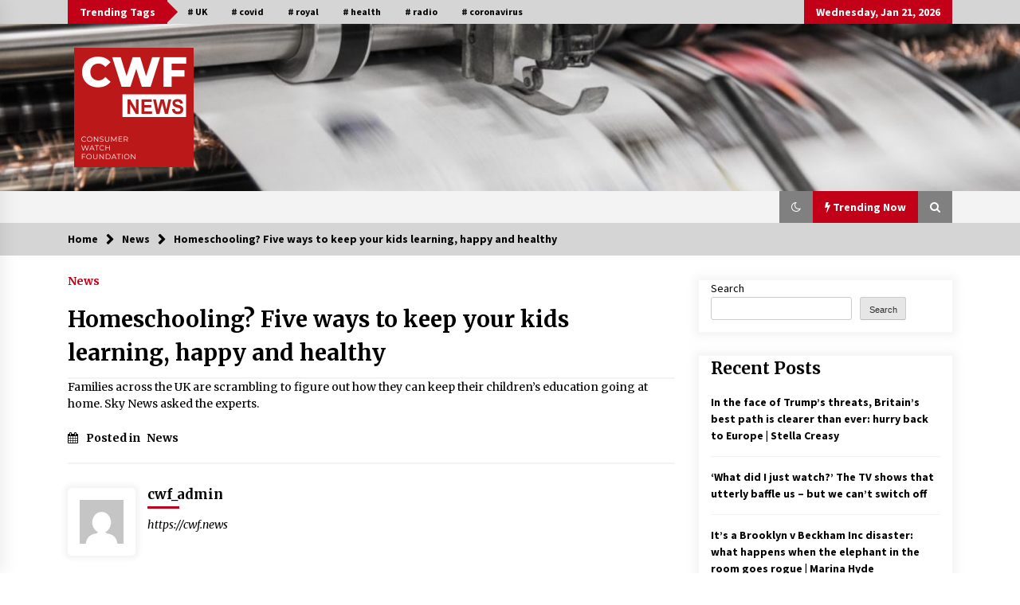

--- FILE ---
content_type: text/html
request_url: https://cwf.news/homeschooling-five-ways-to-keep-your-kids-learning-happy-and-healthy
body_size: 14975
content:
<!DOCTYPE html>
<html lang="en-US">
<head>
	<meta charset="UTF-8">
    <meta name="viewport" content="width=device-width, initial-scale=1.0">
	<link rel="profile" href="https://gmpg.org/xfn/11">
	<link rel="pingback" href="https://cwf.news/xmlrpc.php">

	<title>Homeschooling? Five ways to keep your kids learning, happy and healthy &#8211; CWF</title>
        <style type="text/css">
                    .twp-logo a,.twp-logo p{
                color: #000;
            }
                    body .boxed-layout {
                background: #ffffff;
            }
        </style>
<meta name='robots' content='max-image-preview:large' />
<link rel='dns-prefetch' href='//fonts.googleapis.com' />
<link rel="alternate" type="application/rss+xml" title="CWF &raquo; Feed" href="https://cwf.news/feed" />
<link rel="alternate" type="application/rss+xml" title="CWF &raquo; Comments Feed" href="https://cwf.news/comments/feed" />
<link rel="alternate" title="oEmbed (JSON)" type="application/json+oembed" href="https://cwf.news/wp-json/oembed/1.0/embed?url=https%3A%2F%2Fcwf.news%2Fhomeschooling-five-ways-to-keep-your-kids-learning-happy-and-healthy" />
<link rel="alternate" title="oEmbed (XML)" type="text/xml+oembed" href="https://cwf.news/wp-json/oembed/1.0/embed?url=https%3A%2F%2Fcwf.news%2Fhomeschooling-five-ways-to-keep-your-kids-learning-happy-and-healthy&#038;format=xml" />
<style id='wp-img-auto-sizes-contain-inline-css' type='text/css'>
img:is([sizes=auto i],[sizes^="auto," i]){contain-intrinsic-size:3000px 1500px}
/*# sourceURL=wp-img-auto-sizes-contain-inline-css */
</style>
<style id='wp-emoji-styles-inline-css' type='text/css'>

	img.wp-smiley, img.emoji {
		display: inline !important;
		border: none !important;
		box-shadow: none !important;
		height: 1em !important;
		width: 1em !important;
		margin: 0 0.07em !important;
		vertical-align: -0.1em !important;
		background: none !important;
		padding: 0 !important;
	}
/*# sourceURL=wp-emoji-styles-inline-css */
</style>
<style id='wp-block-library-inline-css' type='text/css'>
:root{--wp-block-synced-color:#7a00df;--wp-block-synced-color--rgb:122,0,223;--wp-bound-block-color:var(--wp-block-synced-color);--wp-editor-canvas-background:#ddd;--wp-admin-theme-color:#007cba;--wp-admin-theme-color--rgb:0,124,186;--wp-admin-theme-color-darker-10:#006ba1;--wp-admin-theme-color-darker-10--rgb:0,107,160.5;--wp-admin-theme-color-darker-20:#005a87;--wp-admin-theme-color-darker-20--rgb:0,90,135;--wp-admin-border-width-focus:2px}@media (min-resolution:192dpi){:root{--wp-admin-border-width-focus:1.5px}}.wp-element-button{cursor:pointer}:root .has-very-light-gray-background-color{background-color:#eee}:root .has-very-dark-gray-background-color{background-color:#313131}:root .has-very-light-gray-color{color:#eee}:root .has-very-dark-gray-color{color:#313131}:root .has-vivid-green-cyan-to-vivid-cyan-blue-gradient-background{background:linear-gradient(135deg,#00d084,#0693e3)}:root .has-purple-crush-gradient-background{background:linear-gradient(135deg,#34e2e4,#4721fb 50%,#ab1dfe)}:root .has-hazy-dawn-gradient-background{background:linear-gradient(135deg,#faaca8,#dad0ec)}:root .has-subdued-olive-gradient-background{background:linear-gradient(135deg,#fafae1,#67a671)}:root .has-atomic-cream-gradient-background{background:linear-gradient(135deg,#fdd79a,#004a59)}:root .has-nightshade-gradient-background{background:linear-gradient(135deg,#330968,#31cdcf)}:root .has-midnight-gradient-background{background:linear-gradient(135deg,#020381,#2874fc)}:root{--wp--preset--font-size--normal:16px;--wp--preset--font-size--huge:42px}.has-regular-font-size{font-size:1em}.has-larger-font-size{font-size:2.625em}.has-normal-font-size{font-size:var(--wp--preset--font-size--normal)}.has-huge-font-size{font-size:var(--wp--preset--font-size--huge)}.has-text-align-center{text-align:center}.has-text-align-left{text-align:left}.has-text-align-right{text-align:right}.has-fit-text{white-space:nowrap!important}#end-resizable-editor-section{display:none}.aligncenter{clear:both}.items-justified-left{justify-content:flex-start}.items-justified-center{justify-content:center}.items-justified-right{justify-content:flex-end}.items-justified-space-between{justify-content:space-between}.screen-reader-text{border:0;clip-path:inset(50%);height:1px;margin:-1px;overflow:hidden;padding:0;position:absolute;width:1px;word-wrap:normal!important}.screen-reader-text:focus{background-color:#ddd;clip-path:none;color:#444;display:block;font-size:1em;height:auto;left:5px;line-height:normal;padding:15px 23px 14px;text-decoration:none;top:5px;width:auto;z-index:100000}html :where(.has-border-color){border-style:solid}html :where([style*=border-top-color]){border-top-style:solid}html :where([style*=border-right-color]){border-right-style:solid}html :where([style*=border-bottom-color]){border-bottom-style:solid}html :where([style*=border-left-color]){border-left-style:solid}html :where([style*=border-width]){border-style:solid}html :where([style*=border-top-width]){border-top-style:solid}html :where([style*=border-right-width]){border-right-style:solid}html :where([style*=border-bottom-width]){border-bottom-style:solid}html :where([style*=border-left-width]){border-left-style:solid}html :where(img[class*=wp-image-]){height:auto;max-width:100%}:where(figure){margin:0 0 1em}html :where(.is-position-sticky){--wp-admin--admin-bar--position-offset:var(--wp-admin--admin-bar--height,0px)}@media screen and (max-width:600px){html :where(.is-position-sticky){--wp-admin--admin-bar--position-offset:0px}}

/*# sourceURL=wp-block-library-inline-css */
</style><style id='wp-block-archives-inline-css' type='text/css'>
.wp-block-archives{box-sizing:border-box}.wp-block-archives-dropdown label{display:block}
/*# sourceURL=https://cwf.news/wp-includes/blocks/archives/style.min.css */
</style>
<style id='wp-block-categories-inline-css' type='text/css'>
.wp-block-categories{box-sizing:border-box}.wp-block-categories.alignleft{margin-right:2em}.wp-block-categories.alignright{margin-left:2em}.wp-block-categories.wp-block-categories-dropdown.aligncenter{text-align:center}.wp-block-categories .wp-block-categories__label{display:block;width:100%}
/*# sourceURL=https://cwf.news/wp-includes/blocks/categories/style.min.css */
</style>
<style id='wp-block-heading-inline-css' type='text/css'>
h1:where(.wp-block-heading).has-background,h2:where(.wp-block-heading).has-background,h3:where(.wp-block-heading).has-background,h4:where(.wp-block-heading).has-background,h5:where(.wp-block-heading).has-background,h6:where(.wp-block-heading).has-background{padding:1.25em 2.375em}h1.has-text-align-left[style*=writing-mode]:where([style*=vertical-lr]),h1.has-text-align-right[style*=writing-mode]:where([style*=vertical-rl]),h2.has-text-align-left[style*=writing-mode]:where([style*=vertical-lr]),h2.has-text-align-right[style*=writing-mode]:where([style*=vertical-rl]),h3.has-text-align-left[style*=writing-mode]:where([style*=vertical-lr]),h3.has-text-align-right[style*=writing-mode]:where([style*=vertical-rl]),h4.has-text-align-left[style*=writing-mode]:where([style*=vertical-lr]),h4.has-text-align-right[style*=writing-mode]:where([style*=vertical-rl]),h5.has-text-align-left[style*=writing-mode]:where([style*=vertical-lr]),h5.has-text-align-right[style*=writing-mode]:where([style*=vertical-rl]),h6.has-text-align-left[style*=writing-mode]:where([style*=vertical-lr]),h6.has-text-align-right[style*=writing-mode]:where([style*=vertical-rl]){rotate:180deg}
/*# sourceURL=https://cwf.news/wp-includes/blocks/heading/style.min.css */
</style>
<style id='wp-block-latest-comments-inline-css' type='text/css'>
ol.wp-block-latest-comments{box-sizing:border-box;margin-left:0}:where(.wp-block-latest-comments:not([style*=line-height] .wp-block-latest-comments__comment)){line-height:1.1}:where(.wp-block-latest-comments:not([style*=line-height] .wp-block-latest-comments__comment-excerpt p)){line-height:1.8}.has-dates :where(.wp-block-latest-comments:not([style*=line-height])),.has-excerpts :where(.wp-block-latest-comments:not([style*=line-height])){line-height:1.5}.wp-block-latest-comments .wp-block-latest-comments{padding-left:0}.wp-block-latest-comments__comment{list-style:none;margin-bottom:1em}.has-avatars .wp-block-latest-comments__comment{list-style:none;min-height:2.25em}.has-avatars .wp-block-latest-comments__comment .wp-block-latest-comments__comment-excerpt,.has-avatars .wp-block-latest-comments__comment .wp-block-latest-comments__comment-meta{margin-left:3.25em}.wp-block-latest-comments__comment-excerpt p{font-size:.875em;margin:.36em 0 1.4em}.wp-block-latest-comments__comment-date{display:block;font-size:.75em}.wp-block-latest-comments .avatar,.wp-block-latest-comments__comment-avatar{border-radius:1.5em;display:block;float:left;height:2.5em;margin-right:.75em;width:2.5em}.wp-block-latest-comments[class*=-font-size] a,.wp-block-latest-comments[style*=font-size] a{font-size:inherit}
/*# sourceURL=https://cwf.news/wp-includes/blocks/latest-comments/style.min.css */
</style>
<style id='wp-block-latest-posts-inline-css' type='text/css'>
.wp-block-latest-posts{box-sizing:border-box}.wp-block-latest-posts.alignleft{margin-right:2em}.wp-block-latest-posts.alignright{margin-left:2em}.wp-block-latest-posts.wp-block-latest-posts__list{list-style:none}.wp-block-latest-posts.wp-block-latest-posts__list li{clear:both;overflow-wrap:break-word}.wp-block-latest-posts.is-grid{display:flex;flex-wrap:wrap}.wp-block-latest-posts.is-grid li{margin:0 1.25em 1.25em 0;width:100%}@media (min-width:600px){.wp-block-latest-posts.columns-2 li{width:calc(50% - .625em)}.wp-block-latest-posts.columns-2 li:nth-child(2n){margin-right:0}.wp-block-latest-posts.columns-3 li{width:calc(33.33333% - .83333em)}.wp-block-latest-posts.columns-3 li:nth-child(3n){margin-right:0}.wp-block-latest-posts.columns-4 li{width:calc(25% - .9375em)}.wp-block-latest-posts.columns-4 li:nth-child(4n){margin-right:0}.wp-block-latest-posts.columns-5 li{width:calc(20% - 1em)}.wp-block-latest-posts.columns-5 li:nth-child(5n){margin-right:0}.wp-block-latest-posts.columns-6 li{width:calc(16.66667% - 1.04167em)}.wp-block-latest-posts.columns-6 li:nth-child(6n){margin-right:0}}:root :where(.wp-block-latest-posts.is-grid){padding:0}:root :where(.wp-block-latest-posts.wp-block-latest-posts__list){padding-left:0}.wp-block-latest-posts__post-author,.wp-block-latest-posts__post-date{display:block;font-size:.8125em}.wp-block-latest-posts__post-excerpt,.wp-block-latest-posts__post-full-content{margin-bottom:1em;margin-top:.5em}.wp-block-latest-posts__featured-image a{display:inline-block}.wp-block-latest-posts__featured-image img{height:auto;max-width:100%;width:auto}.wp-block-latest-posts__featured-image.alignleft{float:left;margin-right:1em}.wp-block-latest-posts__featured-image.alignright{float:right;margin-left:1em}.wp-block-latest-posts__featured-image.aligncenter{margin-bottom:1em;text-align:center}
/*# sourceURL=https://cwf.news/wp-includes/blocks/latest-posts/style.min.css */
</style>
<style id='wp-block-search-inline-css' type='text/css'>
.wp-block-search__button{margin-left:10px;word-break:normal}.wp-block-search__button.has-icon{line-height:0}.wp-block-search__button svg{height:1.25em;min-height:24px;min-width:24px;width:1.25em;fill:currentColor;vertical-align:text-bottom}:where(.wp-block-search__button){border:1px solid #ccc;padding:6px 10px}.wp-block-search__inside-wrapper{display:flex;flex:auto;flex-wrap:nowrap;max-width:100%}.wp-block-search__label{width:100%}.wp-block-search.wp-block-search__button-only .wp-block-search__button{box-sizing:border-box;display:flex;flex-shrink:0;justify-content:center;margin-left:0;max-width:100%}.wp-block-search.wp-block-search__button-only .wp-block-search__inside-wrapper{min-width:0!important;transition-property:width}.wp-block-search.wp-block-search__button-only .wp-block-search__input{flex-basis:100%;transition-duration:.3s}.wp-block-search.wp-block-search__button-only.wp-block-search__searchfield-hidden,.wp-block-search.wp-block-search__button-only.wp-block-search__searchfield-hidden .wp-block-search__inside-wrapper{overflow:hidden}.wp-block-search.wp-block-search__button-only.wp-block-search__searchfield-hidden .wp-block-search__input{border-left-width:0!important;border-right-width:0!important;flex-basis:0;flex-grow:0;margin:0;min-width:0!important;padding-left:0!important;padding-right:0!important;width:0!important}:where(.wp-block-search__input){appearance:none;border:1px solid #949494;flex-grow:1;font-family:inherit;font-size:inherit;font-style:inherit;font-weight:inherit;letter-spacing:inherit;line-height:inherit;margin-left:0;margin-right:0;min-width:3rem;padding:8px;text-decoration:unset!important;text-transform:inherit}:where(.wp-block-search__button-inside .wp-block-search__inside-wrapper){background-color:#fff;border:1px solid #949494;box-sizing:border-box;padding:4px}:where(.wp-block-search__button-inside .wp-block-search__inside-wrapper) .wp-block-search__input{border:none;border-radius:0;padding:0 4px}:where(.wp-block-search__button-inside .wp-block-search__inside-wrapper) .wp-block-search__input:focus{outline:none}:where(.wp-block-search__button-inside .wp-block-search__inside-wrapper) :where(.wp-block-search__button){padding:4px 8px}.wp-block-search.aligncenter .wp-block-search__inside-wrapper{margin:auto}.wp-block[data-align=right] .wp-block-search.wp-block-search__button-only .wp-block-search__inside-wrapper{float:right}
/*# sourceURL=https://cwf.news/wp-includes/blocks/search/style.min.css */
</style>
<style id='wp-block-group-inline-css' type='text/css'>
.wp-block-group{box-sizing:border-box}:where(.wp-block-group.wp-block-group-is-layout-constrained){position:relative}
/*# sourceURL=https://cwf.news/wp-includes/blocks/group/style.min.css */
</style>
<style id='global-styles-inline-css' type='text/css'>
:root{--wp--preset--aspect-ratio--square: 1;--wp--preset--aspect-ratio--4-3: 4/3;--wp--preset--aspect-ratio--3-4: 3/4;--wp--preset--aspect-ratio--3-2: 3/2;--wp--preset--aspect-ratio--2-3: 2/3;--wp--preset--aspect-ratio--16-9: 16/9;--wp--preset--aspect-ratio--9-16: 9/16;--wp--preset--color--black: #000000;--wp--preset--color--cyan-bluish-gray: #abb8c3;--wp--preset--color--white: #ffffff;--wp--preset--color--pale-pink: #f78da7;--wp--preset--color--vivid-red: #cf2e2e;--wp--preset--color--luminous-vivid-orange: #ff6900;--wp--preset--color--luminous-vivid-amber: #fcb900;--wp--preset--color--light-green-cyan: #7bdcb5;--wp--preset--color--vivid-green-cyan: #00d084;--wp--preset--color--pale-cyan-blue: #8ed1fc;--wp--preset--color--vivid-cyan-blue: #0693e3;--wp--preset--color--vivid-purple: #9b51e0;--wp--preset--gradient--vivid-cyan-blue-to-vivid-purple: linear-gradient(135deg,rgb(6,147,227) 0%,rgb(155,81,224) 100%);--wp--preset--gradient--light-green-cyan-to-vivid-green-cyan: linear-gradient(135deg,rgb(122,220,180) 0%,rgb(0,208,130) 100%);--wp--preset--gradient--luminous-vivid-amber-to-luminous-vivid-orange: linear-gradient(135deg,rgb(252,185,0) 0%,rgb(255,105,0) 100%);--wp--preset--gradient--luminous-vivid-orange-to-vivid-red: linear-gradient(135deg,rgb(255,105,0) 0%,rgb(207,46,46) 100%);--wp--preset--gradient--very-light-gray-to-cyan-bluish-gray: linear-gradient(135deg,rgb(238,238,238) 0%,rgb(169,184,195) 100%);--wp--preset--gradient--cool-to-warm-spectrum: linear-gradient(135deg,rgb(74,234,220) 0%,rgb(151,120,209) 20%,rgb(207,42,186) 40%,rgb(238,44,130) 60%,rgb(251,105,98) 80%,rgb(254,248,76) 100%);--wp--preset--gradient--blush-light-purple: linear-gradient(135deg,rgb(255,206,236) 0%,rgb(152,150,240) 100%);--wp--preset--gradient--blush-bordeaux: linear-gradient(135deg,rgb(254,205,165) 0%,rgb(254,45,45) 50%,rgb(107,0,62) 100%);--wp--preset--gradient--luminous-dusk: linear-gradient(135deg,rgb(255,203,112) 0%,rgb(199,81,192) 50%,rgb(65,88,208) 100%);--wp--preset--gradient--pale-ocean: linear-gradient(135deg,rgb(255,245,203) 0%,rgb(182,227,212) 50%,rgb(51,167,181) 100%);--wp--preset--gradient--electric-grass: linear-gradient(135deg,rgb(202,248,128) 0%,rgb(113,206,126) 100%);--wp--preset--gradient--midnight: linear-gradient(135deg,rgb(2,3,129) 0%,rgb(40,116,252) 100%);--wp--preset--font-size--small: 13px;--wp--preset--font-size--medium: 20px;--wp--preset--font-size--large: 36px;--wp--preset--font-size--x-large: 42px;--wp--preset--spacing--20: 0.44rem;--wp--preset--spacing--30: 0.67rem;--wp--preset--spacing--40: 1rem;--wp--preset--spacing--50: 1.5rem;--wp--preset--spacing--60: 2.25rem;--wp--preset--spacing--70: 3.38rem;--wp--preset--spacing--80: 5.06rem;--wp--preset--shadow--natural: 6px 6px 9px rgba(0, 0, 0, 0.2);--wp--preset--shadow--deep: 12px 12px 50px rgba(0, 0, 0, 0.4);--wp--preset--shadow--sharp: 6px 6px 0px rgba(0, 0, 0, 0.2);--wp--preset--shadow--outlined: 6px 6px 0px -3px rgb(255, 255, 255), 6px 6px rgb(0, 0, 0);--wp--preset--shadow--crisp: 6px 6px 0px rgb(0, 0, 0);}:where(.is-layout-flex){gap: 0.5em;}:where(.is-layout-grid){gap: 0.5em;}body .is-layout-flex{display: flex;}.is-layout-flex{flex-wrap: wrap;align-items: center;}.is-layout-flex > :is(*, div){margin: 0;}body .is-layout-grid{display: grid;}.is-layout-grid > :is(*, div){margin: 0;}:where(.wp-block-columns.is-layout-flex){gap: 2em;}:where(.wp-block-columns.is-layout-grid){gap: 2em;}:where(.wp-block-post-template.is-layout-flex){gap: 1.25em;}:where(.wp-block-post-template.is-layout-grid){gap: 1.25em;}.has-black-color{color: var(--wp--preset--color--black) !important;}.has-cyan-bluish-gray-color{color: var(--wp--preset--color--cyan-bluish-gray) !important;}.has-white-color{color: var(--wp--preset--color--white) !important;}.has-pale-pink-color{color: var(--wp--preset--color--pale-pink) !important;}.has-vivid-red-color{color: var(--wp--preset--color--vivid-red) !important;}.has-luminous-vivid-orange-color{color: var(--wp--preset--color--luminous-vivid-orange) !important;}.has-luminous-vivid-amber-color{color: var(--wp--preset--color--luminous-vivid-amber) !important;}.has-light-green-cyan-color{color: var(--wp--preset--color--light-green-cyan) !important;}.has-vivid-green-cyan-color{color: var(--wp--preset--color--vivid-green-cyan) !important;}.has-pale-cyan-blue-color{color: var(--wp--preset--color--pale-cyan-blue) !important;}.has-vivid-cyan-blue-color{color: var(--wp--preset--color--vivid-cyan-blue) !important;}.has-vivid-purple-color{color: var(--wp--preset--color--vivid-purple) !important;}.has-black-background-color{background-color: var(--wp--preset--color--black) !important;}.has-cyan-bluish-gray-background-color{background-color: var(--wp--preset--color--cyan-bluish-gray) !important;}.has-white-background-color{background-color: var(--wp--preset--color--white) !important;}.has-pale-pink-background-color{background-color: var(--wp--preset--color--pale-pink) !important;}.has-vivid-red-background-color{background-color: var(--wp--preset--color--vivid-red) !important;}.has-luminous-vivid-orange-background-color{background-color: var(--wp--preset--color--luminous-vivid-orange) !important;}.has-luminous-vivid-amber-background-color{background-color: var(--wp--preset--color--luminous-vivid-amber) !important;}.has-light-green-cyan-background-color{background-color: var(--wp--preset--color--light-green-cyan) !important;}.has-vivid-green-cyan-background-color{background-color: var(--wp--preset--color--vivid-green-cyan) !important;}.has-pale-cyan-blue-background-color{background-color: var(--wp--preset--color--pale-cyan-blue) !important;}.has-vivid-cyan-blue-background-color{background-color: var(--wp--preset--color--vivid-cyan-blue) !important;}.has-vivid-purple-background-color{background-color: var(--wp--preset--color--vivid-purple) !important;}.has-black-border-color{border-color: var(--wp--preset--color--black) !important;}.has-cyan-bluish-gray-border-color{border-color: var(--wp--preset--color--cyan-bluish-gray) !important;}.has-white-border-color{border-color: var(--wp--preset--color--white) !important;}.has-pale-pink-border-color{border-color: var(--wp--preset--color--pale-pink) !important;}.has-vivid-red-border-color{border-color: var(--wp--preset--color--vivid-red) !important;}.has-luminous-vivid-orange-border-color{border-color: var(--wp--preset--color--luminous-vivid-orange) !important;}.has-luminous-vivid-amber-border-color{border-color: var(--wp--preset--color--luminous-vivid-amber) !important;}.has-light-green-cyan-border-color{border-color: var(--wp--preset--color--light-green-cyan) !important;}.has-vivid-green-cyan-border-color{border-color: var(--wp--preset--color--vivid-green-cyan) !important;}.has-pale-cyan-blue-border-color{border-color: var(--wp--preset--color--pale-cyan-blue) !important;}.has-vivid-cyan-blue-border-color{border-color: var(--wp--preset--color--vivid-cyan-blue) !important;}.has-vivid-purple-border-color{border-color: var(--wp--preset--color--vivid-purple) !important;}.has-vivid-cyan-blue-to-vivid-purple-gradient-background{background: var(--wp--preset--gradient--vivid-cyan-blue-to-vivid-purple) !important;}.has-light-green-cyan-to-vivid-green-cyan-gradient-background{background: var(--wp--preset--gradient--light-green-cyan-to-vivid-green-cyan) !important;}.has-luminous-vivid-amber-to-luminous-vivid-orange-gradient-background{background: var(--wp--preset--gradient--luminous-vivid-amber-to-luminous-vivid-orange) !important;}.has-luminous-vivid-orange-to-vivid-red-gradient-background{background: var(--wp--preset--gradient--luminous-vivid-orange-to-vivid-red) !important;}.has-very-light-gray-to-cyan-bluish-gray-gradient-background{background: var(--wp--preset--gradient--very-light-gray-to-cyan-bluish-gray) !important;}.has-cool-to-warm-spectrum-gradient-background{background: var(--wp--preset--gradient--cool-to-warm-spectrum) !important;}.has-blush-light-purple-gradient-background{background: var(--wp--preset--gradient--blush-light-purple) !important;}.has-blush-bordeaux-gradient-background{background: var(--wp--preset--gradient--blush-bordeaux) !important;}.has-luminous-dusk-gradient-background{background: var(--wp--preset--gradient--luminous-dusk) !important;}.has-pale-ocean-gradient-background{background: var(--wp--preset--gradient--pale-ocean) !important;}.has-electric-grass-gradient-background{background: var(--wp--preset--gradient--electric-grass) !important;}.has-midnight-gradient-background{background: var(--wp--preset--gradient--midnight) !important;}.has-small-font-size{font-size: var(--wp--preset--font-size--small) !important;}.has-medium-font-size{font-size: var(--wp--preset--font-size--medium) !important;}.has-large-font-size{font-size: var(--wp--preset--font-size--large) !important;}.has-x-large-font-size{font-size: var(--wp--preset--font-size--x-large) !important;}
/*# sourceURL=global-styles-inline-css */
</style>

<style id='classic-theme-styles-inline-css' type='text/css'>
/*! This file is auto-generated */
.wp-block-button__link{color:#fff;background-color:#32373c;border-radius:9999px;box-shadow:none;text-decoration:none;padding:calc(.667em + 2px) calc(1.333em + 2px);font-size:1.125em}.wp-block-file__button{background:#32373c;color:#fff;text-decoration:none}
/*# sourceURL=/wp-includes/css/classic-themes.min.css */
</style>
<link rel='stylesheet' id='bootstrap-css' href='https://cwf.news/wp-content/themes/default-mag/assets/libraries/bootstrap/css/bootstrap-grid.min.css?ver=6.9' type='text/css' media='all' />
<link rel='stylesheet' id='default-mag-google-fonts-css' href='https://fonts.googleapis.com/css?family=EB%20Garamond:700,700i,800,800i|Merriweather:100,300,400,400i,500,700|Source%20Sans%20Pro:100,300,400,400i,500,700&#038;display=swap' type='text/css' media='all' />
<link rel='stylesheet' id='font-awesome-css' href='https://cwf.news/wp-content/themes/default-mag/assets/libraries/font-awesome/css/font-awesome.min.css?ver=6.9' type='text/css' media='all' />
<link rel='stylesheet' id='slick-css' href='https://cwf.news/wp-content/themes/default-mag/assets/libraries/slick/css/slick.css?ver=6.9' type='text/css' media='all' />
<link rel='stylesheet' id='sidr-css' href='https://cwf.news/wp-content/themes/default-mag/assets/libraries/sidr/css/jquery.sidr.css?ver=6.9' type='text/css' media='all' />
<link rel='stylesheet' id='magnific-css' href='https://cwf.news/wp-content/themes/default-mag/assets/libraries/magnific/css/magnific-popup.css?ver=6.9' type='text/css' media='all' />
<link rel='stylesheet' id='default-mag-style-css' href='https://cwf.news/wp-content/themes/default-mag/style.css?ver=6.9' type='text/css' media='all' />
<script type="text/javascript" src="https://cwf.news/wp-includes/js/jquery/jquery.min.js?ver=3.7.1" id="jquery-core-js"></script>
<script type="text/javascript" src="https://cwf.news/wp-includes/js/jquery/jquery-migrate.min.js?ver=3.4.1" id="jquery-migrate-js"></script>
<link rel="https://api.w.org/" href="https://cwf.news/wp-json/" /><link rel="alternate" title="JSON" type="application/json" href="https://cwf.news/wp-json/wp/v2/posts/9510" /><link rel="EditURI" type="application/rsd+xml" title="RSD" href="https://cwf.news/xmlrpc.php?rsd" />
<meta name="generator" content="WordPress 6.9" />
<link rel="canonical" href="https://cwf.news/homeschooling-five-ways-to-keep-your-kids-learning-happy-and-healthy" />
<link rel='shortlink' href='https://cwf.news/?p=9510' />
		<style type="text/css">
					.site-title,
			.site-description {
				position: absolute;
				clip: rect(1px, 1px, 1px, 1px);
                display: none;
                visibility: hidden;
                opacity: 0;
			}
				</style>
		<link rel="icon" href="https://cwf.news/wp-content/uploads/2022/11/cropped-icon-1-32x32.png" sizes="32x32" />
<link rel="icon" href="https://cwf.news/wp-content/uploads/2022/11/cropped-icon-1-192x192.png" sizes="192x192" />
<link rel="apple-touch-icon" href="https://cwf.news/wp-content/uploads/2022/11/cropped-icon-1-180x180.png" />
<meta name="msapplication-TileImage" content="https://cwf.news/wp-content/uploads/2022/11/cropped-icon-1-270x270.png" />
		<style type="text/css" id="wp-custom-css">
			.twp-author-desc{display: none;}
.wpb-background-content{width:100%;}
.aligncenter{margin:auto!important;}
.slick-slide .cat-links{display:none;}
.twp-banner-main-section .cat-links{display:none;}
.col-lg-3 .twp-image-section {display:none}
.col-lg-3 .twp-description{max-width: 100%!important;}
.col-lg-3 .twp-author-desc{display: block;}
.twp-ticket-pin.slick-slide .twp-image-section{display:none;}		</style>
		</head>

<body class="wp-singular post-template-default single single-post postid-9510 single-format-standard wp-custom-logo wp-theme-default-mag sticky-header right-sidebar">
<div id="page" class="site full-screen-layout">
	<a class="skip-link screen-reader-text" href="#content">Skip to content</a>

	<header id="masthead" class="site-header">
					<div class="twp-top-bar">
				<div class="container clearfix">
					<!-- <div class="clearfix"> -->
											<div class="twp-header-tags float-left">
																						<div class="twp-tag-caption twp-primary-bg">
									Trending Tags								</div>
														<ul class="twp-tags-items clearfix">
																																												<li><a class="tag" href="https://cwf.news/tag/uk" title="UK"># UK</a></li>
																																																	<li><a class="tag" href="https://cwf.news/tag/covid" title="covid"># covid</a></li>
																																																	<li><a class="tag" href="https://cwf.news/tag/royal" title="royal"># royal</a></li>
																																																	<li><a class="tag" href="https://cwf.news/tag/health" title="health"># health</a></li>
																																																	<li><a class="tag" href="https://cwf.news/tag/radio" title="radio"># radio</a></li>
																																																	<li><a class="tag" href="https://cwf.news/tag/coronavirus" title="coronavirus"># coronavirus</a></li>
																																																																																																																																																																																																																																																																																																																																																																																																																																																																																																																																																																																																																																																																																																																																																																																																																																																																																																																																																																																																																																																																																																																																																																																																																																																																																																																																																																								</ul>
						</div>
											<div class="twp-social-icon-section float-right">
																																					<div class="twp-todays-date twp-primary-bg">
									<!-- <span> -->
										Wednesday, Jan 21, 2026									<!-- </span> -->
								</div>
														
						</div>
					<!-- </div> -->

				</div><!--/container-->
			</div><!--/twp-header-top-bar-->
								<div class="twp-site-branding data-bg " data-background="https://cwf.news/wp-content/uploads/2022/11/cropped-cropped-photo-1503694978374-8a2fa686963a.jpg">
			<div class="container">
				<div class="twp-wrapper">

					<div class="twp-logo">
						<span class="twp-image-wrapper"><a href="https://cwf.news/" class="custom-logo-link" rel="home"><img width="150" height="150" src="https://cwf.news/wp-content/uploads/2022/11/logo-1.png" class="custom-logo" alt="CWF" decoding="async" /></a></span>
												    <span class="site-title">
						    	<a href="https://cwf.news/" rel="home">
						    		CWF						    	</a>
						    </span>
						    												    <p class="site-description">
						        Consumer Watch Foundation						    </p>
						
					</div><!--/twp-logo-->
											<div class="twp-ad">
							<a href="#">
								<div class="twp-ad-image data-bg" data-background="">
								</div>
							</a>
						</div><!--/twp-ad-->
					
				</div><!--/twp-wrapper-->
			</div><!--/container-->
		</div><!-- .site-branding -->
			

		<nav id="site-navigation" class="main-navigation twp-navigation twp-default-bg desktop">
			<div class="twp-nav-menu">
				<div class="container clearfix">
                    <div class="twp-nav-left-content float-left twp-d-flex">
                        <div class="twp-nav-sidebar-menu">
                                                        <div class="twp-mobile-menu-icon">
                                <div class="twp-menu-icon" id="twp-menu-icon">
                                    <span></span>
                                </div>
                            </div>
                        </div>

                        <div class="twp-menu-section">
                            <div id="primary-nav-menu" class="twp-main-menu"></div>
                        </div><!--/twp-menu-section-->
                    </div>

                    <div class="twp-nav-right-content float-right twp-d-flex">
                        <div class="theme-mode header-theme-mode"></div>
                                                    <div class="twp-latest-news-button-section" id="nav-latest-news">
                                <div class="twp-nav-button twp-primary-bg" id="trending-btn">
                                    <span><i class="fa fa-bolt"></i></span>
                                    <span>Trending Now<span>
                                </div>
                            </div><!--/latest-news-section-->
                        
                                                    <div class="twp-search-section" id="search">
                                <i class="fa  fa-search"></i>
                            </div><!--/twp-search-section-->
                                            </div>
				</div><!--/container-->
			</div>

			<div class="twp-search-field-section" id="search-field">
				<div class="container">
					<div class="twp-search-field-wrapper">
						<div class="twp-search-field">
							<form role="search" method="get" class="search-form" action="https://cwf.news/">
				<label>
					<span class="screen-reader-text">Search for:</span>
					<input type="search" class="search-field" placeholder="Search &hellip;" value="" name="s" />
				</label>
				<input type="submit" class="search-submit" value="Search" />
			</form>						</div>
						<div class="twp-close-icon-section">
							<span class="twp-close-icon" id="search-close">
								<span></span>
								<span></span>
							</span>
						</div>
					</div>

				</div>
			</div>
							<div class="twp-articles-list" id="nav-latest-news-field">
					<div class="container">
														<section id="related-articles" class="page-section">
									<header class="twp-article-header twp-default-bg clearfix">
										<h3 class="twp-section-title primary-font">
											Trending Now										</h3>
										<div class="twp-close-icon-section">
											<span class="twp-close-icon" id="latest-news-close">
												<span></span>
												<span></span>
											</span>
										</div>
									
									</header>
									<div class="entry-content">
										<div class="row">
																							<div class="col-lg-4 col-sm-6 twp-articles-border">
													<div class="twp-post twp-post-style-1">
																																											<div class="twp-image-section twp-image-70">
																<a class="img-link" href="https://cwf.news/batley-spen-by-election-result" aria-label="Batley &#038; Spen by-election result" tabindex="0"></a>
																<div class="twp-image data-bg" style="background-image:url(https://cwf.news/wp-content/uploads/2021/07/211872924_2545983662215103_112919812498531386_n-300x219.png)"></div>
                                        																					</div>
																												<div class="twp-desc">
															<h4 class="twp-post-title twp-line-limit-3 twp-post-title-sm">
																<a href="https://cwf.news/batley-spen-by-election-result">Batley &#038; Spen by-election result</a>
															</h4>
															<div class="twp-meta-style-1  twp-author-desc twp-primary-color">
																
        	    <span class="item-metadata posts-date">
        	    <i class="fa fa-clock-o"></i>
        	        5 years ago        	</span>

            															</div>
														</div><!-- .related-article-title -->
													</div>
												</div>
																							<div class="col-lg-4 col-sm-6 twp-articles-border">
													<div class="twp-post twp-post-style-1">
																																											<div class="twp-image-section twp-image-70">
																<a class="img-link" href="https://cwf.news/sky-news-queen-victoria-and-elizabeth-ii-statues-toppled-over-treatment-of-indigenous-children" aria-label="Sky News: Queen Victoria and Elizabeth II statues toppled over treatment of indigenous children" tabindex="0"></a>
																<div class="twp-image data-bg" style="background-image:url(https://cwf.news/wp-content/uploads/2021/07/statue-300x167.jpg)"></div>
                                        																					</div>
																												<div class="twp-desc">
															<h4 class="twp-post-title twp-line-limit-3 twp-post-title-sm">
																<a href="https://cwf.news/sky-news-queen-victoria-and-elizabeth-ii-statues-toppled-over-treatment-of-indigenous-children">Sky News: Queen Victoria and Elizabeth II statues toppled over treatment of indigenous children</a>
															</h4>
															<div class="twp-meta-style-1  twp-author-desc twp-primary-color">
																
        	    <span class="item-metadata posts-date">
        	    <i class="fa fa-clock-o"></i>
        	        5 years ago        	</span>

            															</div>
														</div><!-- .related-article-title -->
													</div>
												</div>
																							<div class="col-lg-4 col-sm-6 twp-articles-border">
													<div class="twp-post twp-post-style-1">
																																											<div class="twp-image-section twp-image-70">
																<a class="img-link" href="https://cwf.news/childrens-divorce-bill-of-rights" aria-label="Children&#8217;s Divorce Bill of Rights" tabindex="0"></a>
																<div class="twp-image data-bg" style="background-image:url(https://cwf.news/wp-content/uploads/2021/07/209217132_372720377540477_7811686087654681196_n-159x300.jpg)"></div>
                                        																					</div>
																												<div class="twp-desc">
															<h4 class="twp-post-title twp-line-limit-3 twp-post-title-sm">
																<a href="https://cwf.news/childrens-divorce-bill-of-rights">Children&#8217;s Divorce Bill of Rights</a>
															</h4>
															<div class="twp-meta-style-1  twp-author-desc twp-primary-color">
																
        	    <span class="item-metadata posts-date">
        	    <i class="fa fa-clock-o"></i>
        	        5 years ago        	</span>

            															</div>
														</div><!-- .related-article-title -->
													</div>
												</div>
																							<div class="col-lg-4 col-sm-6 twp-articles-border">
													<div class="twp-post twp-post-style-1">
																																											<div class="twp-image-section twp-image-70">
																<a class="img-link" href="https://cwf.news/sky-news-euro-2020-england-through-to-first-final-since-1966-after-beating-denmark-2-1-in-extra-time" aria-label="Sky News: Euro 2020: England through to first final since 1966 after beating Denmark 2-1 in extra time" tabindex="0"></a>
																<div class="twp-image data-bg" style="background-image:url(https://cwf.news/wp-content/uploads/2021/07/england-euro-2020-300x159.jpg)"></div>
                                        																					</div>
																												<div class="twp-desc">
															<h4 class="twp-post-title twp-line-limit-3 twp-post-title-sm">
																<a href="https://cwf.news/sky-news-euro-2020-england-through-to-first-final-since-1966-after-beating-denmark-2-1-in-extra-time">Sky News: Euro 2020: England through to first final since 1966 after beating Denmark 2-1 in extra time</a>
															</h4>
															<div class="twp-meta-style-1  twp-author-desc twp-primary-color">
																
        	    <span class="item-metadata posts-date">
        	    <i class="fa fa-clock-o"></i>
        	        5 years ago        	</span>

            															</div>
														</div><!-- .related-article-title -->
													</div>
												</div>
																							<div class="col-lg-4 col-sm-6 twp-articles-border">
													<div class="twp-post twp-post-style-1">
																																											<div class="twp-image-section twp-image-70">
																<a class="img-link" href="https://cwf.news/parental-alienation-uk-2" aria-label="Parental Alienation UK" tabindex="0"></a>
																<div class="twp-image data-bg" style="background-image:url(https://cwf.news/wp-content/uploads/2021/07/207047318_371218797690635_3066358996678557973_n-245x300.jpg)"></div>
                                        																					</div>
																												<div class="twp-desc">
															<h4 class="twp-post-title twp-line-limit-3 twp-post-title-sm">
																<a href="https://cwf.news/parental-alienation-uk-2">Parental Alienation UK</a>
															</h4>
															<div class="twp-meta-style-1  twp-author-desc twp-primary-color">
																
        	    <span class="item-metadata posts-date">
        	    <i class="fa fa-clock-o"></i>
        	        5 years ago        	</span>

            															</div>
														</div><!-- .related-article-title -->
													</div>
												</div>
																							<div class="col-lg-4 col-sm-6 twp-articles-border">
													<div class="twp-post twp-post-style-1">
																																											<div class="twp-image-section twp-image-70">
																<a class="img-link" href="https://cwf.news/removal-of-advertising-from-gb-news-shows-democracy-being-undermined" aria-label="Removal of advertising from GB News ‘shows democracy being undermined’" tabindex="0"></a>
																<div class="twp-image data-bg" style="background-image:url(https://cwf.news/wp-content/uploads/2021/06/remov-300x157.jpg)"></div>
                                        																					</div>
																												<div class="twp-desc">
															<h4 class="twp-post-title twp-line-limit-3 twp-post-title-sm">
																<a href="https://cwf.news/removal-of-advertising-from-gb-news-shows-democracy-being-undermined">Removal of advertising from GB News ‘shows democracy being undermined’</a>
															</h4>
															<div class="twp-meta-style-1  twp-author-desc twp-primary-color">
																
        	    <span class="item-metadata posts-date">
        	    <i class="fa fa-clock-o"></i>
        	        5 years ago        	</span>

            															</div>
														</div><!-- .related-article-title -->
													</div>
												</div>
																							<div class="col-lg-4 col-sm-6 twp-articles-border">
													<div class="twp-post twp-post-style-1">
																																											<div class="twp-image-section twp-image-70">
																<a class="img-link" href="https://cwf.news/53700-2" aria-label="Parental Alienation is DOMESTIC ABUSE" tabindex="0"></a>
																<div class="twp-image data-bg" style="background-image:url(https://cwf.news/wp-content/uploads/2021/06/pa-300x206.jpg)"></div>
                                        																					</div>
																												<div class="twp-desc">
															<h4 class="twp-post-title twp-line-limit-3 twp-post-title-sm">
																<a href="https://cwf.news/53700-2">Parental Alienation is DOMESTIC ABUSE</a>
															</h4>
															<div class="twp-meta-style-1  twp-author-desc twp-primary-color">
																
        	    <span class="item-metadata posts-date">
        	    <i class="fa fa-clock-o"></i>
        	        5 years ago        	</span>

            															</div>
														</div><!-- .related-article-title -->
													</div>
												</div>
																							<div class="col-lg-4 col-sm-6 twp-articles-border">
													<div class="twp-post twp-post-style-1">
																																											<div class="twp-image-section twp-image-70">
																<a class="img-link" href="https://cwf.news/boxer-brian-london-who-fought-muhammad-ali-for-world-title-dies" aria-label="Boxer Brian London who fought Muhammad Ali for world title dies" tabindex="0"></a>
																<div class="twp-image data-bg" style="background-image:url(https://cwf.news/wp-content/uploads/2021/06/box-300x157.jpg)"></div>
                                        																					</div>
																												<div class="twp-desc">
															<h4 class="twp-post-title twp-line-limit-3 twp-post-title-sm">
																<a href="https://cwf.news/boxer-brian-london-who-fought-muhammad-ali-for-world-title-dies">Boxer Brian London who fought Muhammad Ali for world title dies</a>
															</h4>
															<div class="twp-meta-style-1  twp-author-desc twp-primary-color">
																
        	    <span class="item-metadata posts-date">
        	    <i class="fa fa-clock-o"></i>
        	        5 years ago        	</span>

            															</div>
														</div><!-- .related-article-title -->
													</div>
												</div>
																							<div class="col-lg-4 col-sm-6 twp-articles-border">
													<div class="twp-post twp-post-style-1">
																																											<div class="twp-image-section twp-image-70">
																<a class="img-link" href="https://cwf.news/regular-rapid-covid-19-testing" aria-label="Regular rapid Covid-19 testing" tabindex="0"></a>
																<div class="twp-image data-bg" style="background-image:url(https://cwf.news/wp-content/uploads/2021/04/nhs-300x300.jpg)"></div>
                                        																					</div>
																												<div class="twp-desc">
															<h4 class="twp-post-title twp-line-limit-3 twp-post-title-sm">
																<a href="https://cwf.news/regular-rapid-covid-19-testing">Regular rapid Covid-19 testing</a>
															</h4>
															<div class="twp-meta-style-1  twp-author-desc twp-primary-color">
																
        	    <span class="item-metadata posts-date">
        	    <i class="fa fa-clock-o"></i>
        	        5 years ago        	</span>

            															</div>
														</div><!-- .related-article-title -->
													</div>
												</div>
																							<div class="col-lg-4 col-sm-6 twp-articles-border">
													<div class="twp-post twp-post-style-1">
																																											<div class="twp-image-section twp-image-70">
																<a class="img-link" href="https://cwf.news/pub-landlord-clashes-with-labour-leader-keir-starmer" aria-label="Pub landlord clashes with Labour leader Keir Starmer" tabindex="0"></a>
																<div class="twp-image data-bg" style="background-image:url(https://cwf.news/wp-content/uploads/2021/04/pub-300x169.jpg)"></div>
                                        						<span class='twp-post-format-icon'><i class='fa fa-play'></i></span>															</div>
																												<div class="twp-desc">
															<h4 class="twp-post-title twp-line-limit-3 twp-post-title-sm">
																<a href="https://cwf.news/pub-landlord-clashes-with-labour-leader-keir-starmer">Pub landlord clashes with Labour leader Keir Starmer</a>
															</h4>
															<div class="twp-meta-style-1  twp-author-desc twp-primary-color">
																
        	    <span class="item-metadata posts-date">
        	    <i class="fa fa-clock-o"></i>
        	        5 years ago        	</span>

            															</div>
														</div><!-- .related-article-title -->
													</div>
												</div>
																							<div class="col-lg-4 col-sm-6 twp-articles-border">
													<div class="twp-post twp-post-style-1">
																																											<div class="twp-image-section twp-image-70">
																<a class="img-link" href="https://cwf.news/european-super-league-prince-william-glad-united-voice-of-fans-has-been-heard-as-only-three-clubs-left-in-project" aria-label="European Super League: Prince William &#8216;glad united voice of fans has been heard&#8217; &#8211; as only three clubs left in project" tabindex="0"></a>
																<div class="twp-image data-bg" style="background-image:url(https://cwf.news/wp-content/uploads/2021/04/safe_image-300x156.jpg)"></div>
                                        																					</div>
																												<div class="twp-desc">
															<h4 class="twp-post-title twp-line-limit-3 twp-post-title-sm">
																<a href="https://cwf.news/european-super-league-prince-william-glad-united-voice-of-fans-has-been-heard-as-only-three-clubs-left-in-project">European Super League: Prince William &#8216;glad united voice of fans has been heard&#8217; &#8211; as only three clubs left in project</a>
															</h4>
															<div class="twp-meta-style-1  twp-author-desc twp-primary-color">
																
        	    <span class="item-metadata posts-date">
        	    <i class="fa fa-clock-o"></i>
        	        5 years ago        	</span>

            															</div>
														</div><!-- .related-article-title -->
													</div>
												</div>
																							<div class="col-lg-4 col-sm-6 twp-articles-border">
													<div class="twp-post twp-post-style-1">
																																											<div class="twp-image-section twp-image-70">
																<a class="img-link" href="https://cwf.news/prince-philip-royal-family-releases-kates-photo-of-queen-and-duke-with-seven-great-grandchildren" aria-label="Prince Philip: Royal Family releases Kate&#8217;s photo of Queen and duke with seven great-grandchildren" tabindex="0"></a>
																<div class="twp-image data-bg" style="background-image:url(https://cwf.news/wp-content/uploads/2021/04/ppgch-300x156.jpg)"></div>
                                        																					</div>
																												<div class="twp-desc">
															<h4 class="twp-post-title twp-line-limit-3 twp-post-title-sm">
																<a href="https://cwf.news/prince-philip-royal-family-releases-kates-photo-of-queen-and-duke-with-seven-great-grandchildren">Prince Philip: Royal Family releases Kate&#8217;s photo of Queen and duke with seven great-grandchildren</a>
															</h4>
															<div class="twp-meta-style-1  twp-author-desc twp-primary-color">
																
        	    <span class="item-metadata posts-date">
        	    <i class="fa fa-clock-o"></i>
        	        5 years ago        	</span>

            															</div>
														</div><!-- .related-article-title -->
													</div>
												</div>
																					</div>
									</div><!-- .entry-content-->
								</section>
												</div>
				</div><!--/latest-news-section-->
						
		</nav><!-- #site-navigation -->

	</header><!-- #masthead -->
	<div id="sticky-nav-menu" style="height:1px;"></div>
	<div class="twp-mobile-menu">
		<div class="twp-mobile-close-icon">
			<span class="twp-close-icon twp-close-icon-sm" id="twp-mobile-close">
				<span></span>
				<span></span>
			</span>
		</div>
		
	</div>
			<div class="twp-overlay" id="overlay"></div>
		<div id="preloader">
			<div id="status">&nbsp;</div>
		</div>
		
	

        <div class="twp-breadcrumbs">
            <div class="container">
                <div role="navigation" aria-label="Breadcrumbs" class="breadcrumb-trail breadcrumbs" itemprop="breadcrumb"><ul class="trail-items" itemscope itemtype="http://schema.org/BreadcrumbList"><meta name="numberOfItems" content="3" /><meta name="itemListOrder" content="Ascending" /><li itemprop="itemListElement" itemscope itemtype="http://schema.org/ListItem" class="trail-item trail-begin"><a href="https://cwf.news" rel="home" itemprop="item"><span itemprop="name">Home</span></a><meta itemprop="position" content="1" /></li><li itemprop="itemListElement" itemscope itemtype="http://schema.org/ListItem" class="trail-item"><a href="https://cwf.news/category/news" itemprop="item"><span itemprop="name">News</span></a><meta itemprop="position" content="2" /></li><li itemprop="itemListElement" itemscope itemtype="http://schema.org/ListItem" class="trail-item trail-end"><a href="https://cwf.news/homeschooling-five-ways-to-keep-your-kids-learning-happy-and-healthy" itemprop="item"><span itemprop="name">Homeschooling? Five ways to keep your kids learning, happy and healthy</span></a><meta itemprop="position" content="3" /></li></ul></div>            </div>
        </div>


    
	<div id="content" class="site-content clearfix">
	<div id="primary" class="content-area">
		<main id="main" class="site-main">

		
<article id="post-9510" class="twp-single-page-post-section twp-secondary-font post-9510 post type-post status-publish format-standard hentry category-news">
	<header class="entry-header">
		<div class="twp-categories twp-primary-categories">
			<a href="https://cwf.news/category/news" alt="View all posts in News"> 
                    News
                </a>		</div>
		<h1 class="entry-title twp-secondary-title">
						<a href="https://cwf.news/homeschooling-five-ways-to-keep-your-kids-learning-happy-and-healthy" rel="bookmark">
			Homeschooling? Five ways to keep your kids learning, happy and healthy			</a>
		</h1>
			<div class="twp-author-desc">
				
            <span class="twp-single-post-author">
                <a href="https://cwf.news/author/cwf_admin">
                    <span class="twp-author-image"><img alt='' src='https://secure.gravatar.com/avatar/611cac2d7fb0ec1e08ac4f411cc15ff4c96f4c9e4b2a1531a0568da920d29ea2?s=96&#038;d=mm&#038;r=g' srcset='https://secure.gravatar.com/avatar/611cac2d7fb0ec1e08ac4f411cc15ff4c96f4c9e4b2a1531a0568da920d29ea2?s=192&#038;d=mm&#038;r=g 2x' class='avatar avatar-96 photo' height='96' width='96' decoding='async'/></span>
                    <span class="twp-caption">cwf_admin</span>
                </a>
            </span>
            				
        	    <span class="item-metadata posts-date">
        	    <i class="fa fa-clock-o"></i>
        	        6 years ago        	</span>

            							</div>
				</header><!-- .entry-header -->

	
	<div class="entry-content">
		<div>Families across the UK are scrambling to figure out how they can keep their children&#8217;s education going at home. Sky News asked the experts.</div>
	</div><!-- .entry-content -->

	<footer class="entry-footer">
		<span class="twp-categories twp-links"><span class="twp-icon"><i class="fa fa-calendar"></i></span>Posted in <a href="https://cwf.news/category/news" rel="category tag">News</a></span>	</footer><!-- .entry-footer -->
</article><!-- #post-9510 -->
		            					<div class="twp-single-author-info twp-secondary-font">
					    <div class="twp-row">
					        <div class="twp-author-avatar twp-col-gap">
					            <img src="https://secure.gravatar.com/avatar/611cac2d7fb0ec1e08ac4f411cc15ff4c96f4c9e4b2a1531a0568da920d29ea2?s=96&d=mm&r=g">
					        </div>
					        <div class="twp-author-description twp-col-gap">
					            <div class="twp-author-name">
					                <h2 class="twp-title twp-sm-title">cwf_admin</h2>
					            </div>
					            <div class="twp-author-email">
					            	<a href="https://cwf.news">
						                https://cwf.news					            	</a>
					            </div>
					            <div class="twp-about-author">
					                					            </div>
					        </div>
					    </div>
					</div>
								<div class="twp-single-next-post twp-secondary-font">
					<h3 class="twp-title">
						<a href="https://cwf.news/uk-schools-to-close-from-friday-until-further-notice-over-coronavirus">
							Next Post<i class="fa fa-chevron-right"></i>
						</a>
					</h3>

					<div class="twp-categories twp-primary-categories"><a class="default-mag-categories twp-primary-anchor-text--" href="https://cwf.news/category/news" alt="View all posts in News"> 
											News
										</a></div>					
					<h2 class="twp-secondary-title"><a href="https://cwf.news/uk-schools-to-close-from-friday-until-further-notice-over-coronavirus">UK schools to close from Friday until further notice over coronavirus</a></h2>

					<div class="twp-time twp-primary-text"><i class="fa fa-clock-o"></i>Thu Mar 19 , 2020</div>
						
					<div class="twp-caption">Schools across the UK will close from Friday until further notice, the education secretary has announced.</div>
									</div>
						        <div class="twp-related-post">
                            <div class="twp-single-page-related-article-section">
                    <h2 class="twp-title">You May Like</h2>
                    <ul class="twp-single-related-post-list twp-row">
                                                            <li class="twp-single-related-post twp-post twp-col twp-col-xs-6 twp-col-sm-4 twp-col-md-6 twp-col-lg-4">
                                        <div class="twp-image-section twp-image-hover-effect twp-image-150">
                                            <a class="img-link" href="https://cwf.news/therese-coffey-convivial-pragmatist-inherits-health-service-in-crisis" aria-label="Thérèse Coffey: convivial pragmatist inherits health service in crisis" tabindex="0"></a>
                                            <div class="twp-image data-bg" style="background-image:url()"></div>
                                                                                    </div>
                                        <div class="twp-desc twp-wrapper">
                                            <div class="twp-meta-style-1  twp-author-desc twp-primary-text">
                                                
        	    <span class="item-metadata posts-date">
        	    <i class="fa fa-clock-o"></i>
        	        3 years ago        	</span>

                                                        </div>
                                            <h3 class="twp-post-title twp-line-limit-3"><a href="https://cwf.news/therese-coffey-convivial-pragmatist-inherits-health-service-in-crisis">Thérèse Coffey: convivial pragmatist inherits health service in crisis</a></h3>
                                        </div>
                                    </li>
                                                                    <li class="twp-single-related-post twp-post twp-col twp-col-xs-6 twp-col-sm-4 twp-col-md-6 twp-col-lg-4">
                                        <div class="twp-image-section twp-image-hover-effect twp-image-150">
                                            <a class="img-link" href="https://www.theguardian.com/football/article/2024/jun/22/belgium-romania-euro-2024-match-report" aria-label="De Bruyne and Tielemans sink Romania to get Belgium back on track" tabindex="0"></a>
                                            <div class="twp-image data-bg" style="background-image:url()"></div>
                                                                                    </div>
                                        <div class="twp-desc twp-wrapper">
                                            <div class="twp-meta-style-1  twp-author-desc twp-primary-text">
                                                
        	    <span class="item-metadata posts-date">
        	    <i class="fa fa-clock-o"></i>
        	        2 years ago        	</span>

                                                        </div>
                                            <h3 class="twp-post-title twp-line-limit-3"><a href="https://www.theguardian.com/football/article/2024/jun/22/belgium-romania-euro-2024-match-report">De Bruyne and Tielemans sink Romania to get Belgium back on track</a></h3>
                                        </div>
                                    </li>
                                                                    <li class="twp-single-related-post twp-post twp-col twp-col-xs-6 twp-col-sm-4 twp-col-md-6 twp-col-lg-4">
                                        <div class="twp-image-section twp-image-hover-effect twp-image-150">
                                            <a class="img-link" href="https://cwf.news/russians-start-to-see-evidence-of-high-military-casualties-in-ukraine" aria-label="Russians start to see evidence of high military casualties in Ukraine" tabindex="0"></a>
                                            <div class="twp-image data-bg" style="background-image:url()"></div>
                                                                                    </div>
                                        <div class="twp-desc twp-wrapper">
                                            <div class="twp-meta-style-1  twp-author-desc twp-primary-text">
                                                
        	    <span class="item-metadata posts-date">
        	    <i class="fa fa-clock-o"></i>
        	        4 years ago        	</span>

                                                        </div>
                                            <h3 class="twp-post-title twp-line-limit-3"><a href="https://cwf.news/russians-start-to-see-evidence-of-high-military-casualties-in-ukraine">Russians start to see evidence of high military casualties in Ukraine</a></h3>
                                        </div>
                                    </li>
                                                                    <li class="twp-single-related-post twp-post twp-col twp-col-xs-6 twp-col-sm-4 twp-col-md-6 twp-col-lg-4">
                                        <div class="twp-image-section twp-image-hover-effect twp-image-150">
                                            <a class="img-link" href="https://www.theguardian.com/world/article/2024/aug/02/venezuela-election-us-edmundo-gonzalez-maduro-results-disputed" aria-label="Venezuela election: US recognises opposition candidate Edmundo González as winner" tabindex="0"></a>
                                            <div class="twp-image data-bg" style="background-image:url()"></div>
                                                                                    </div>
                                        <div class="twp-desc twp-wrapper">
                                            <div class="twp-meta-style-1  twp-author-desc twp-primary-text">
                                                
        	    <span class="item-metadata posts-date">
        	    <i class="fa fa-clock-o"></i>
        	        1 year ago        	</span>

                                                        </div>
                                            <h3 class="twp-post-title twp-line-limit-3"><a href="https://www.theguardian.com/world/article/2024/aug/02/venezuela-election-us-edmundo-gonzalez-maduro-results-disputed">Venezuela election: US recognises opposition candidate Edmundo González as winner</a></h3>
                                        </div>
                                    </li>
                                                                    <li class="twp-single-related-post twp-post twp-col twp-col-xs-6 twp-col-sm-4 twp-col-md-6 twp-col-lg-4">
                                        <div class="twp-image-section twp-image-hover-effect twp-image-150">
                                            <a class="img-link" href="https://www.theguardian.com/environment/2023/jan/31/every-household-in-england-to-be-within-15-minutes-of-green-space-or-water" aria-label="Every household in England ‘to be within 15 minutes of green space or water’" tabindex="0"></a>
                                            <div class="twp-image data-bg" style="background-image:url()"></div>
                                                                                    </div>
                                        <div class="twp-desc twp-wrapper">
                                            <div class="twp-meta-style-1  twp-author-desc twp-primary-text">
                                                
        	    <span class="item-metadata posts-date">
        	    <i class="fa fa-clock-o"></i>
        	        3 years ago        	</span>

                                                        </div>
                                            <h3 class="twp-post-title twp-line-limit-3"><a href="https://www.theguardian.com/environment/2023/jan/31/every-household-in-england-to-be-within-15-minutes-of-green-space-or-water">Every household in England ‘to be within 15 minutes of green space or water’</a></h3>
                                        </div>
                                    </li>
                                                                    <li class="twp-single-related-post twp-post twp-col twp-col-xs-6 twp-col-sm-4 twp-col-md-6 twp-col-lg-4">
                                        <div class="twp-image-section twp-image-hover-effect twp-image-150">
                                            <a class="img-link" href="https://www.theguardian.com/society/2023/apr/23/englands-ambulance-crews-spend-18m-hours-a-year-on-mental-health-call-outs" aria-label="England’s ambulance crews spend 1.8m hours a year on mental health callouts" tabindex="0"></a>
                                            <div class="twp-image data-bg" style="background-image:url()"></div>
                                                                                    </div>
                                        <div class="twp-desc twp-wrapper">
                                            <div class="twp-meta-style-1  twp-author-desc twp-primary-text">
                                                
        	    <span class="item-metadata posts-date">
        	    <i class="fa fa-clock-o"></i>
        	        3 years ago        	</span>

                                                        </div>
                                            <h3 class="twp-post-title twp-line-limit-3"><a href="https://www.theguardian.com/society/2023/apr/23/englands-ambulance-crews-spend-18m-hours-a-year-on-mental-health-call-outs">England’s ambulance crews spend 1.8m hours a year on mental health callouts</a></h3>
                                        </div>
                                    </li>
                                                    </ul>
                </div><!--col-->
                    </div><!--/twp-news-main-section-->
        			
		
		</main><!-- #main -->
	</div><!-- #primary -->


<aside id="secondary" class="widget-area">
	<section id="block-2" class="widget widget_block widget_search"><form role="search" method="get" action="https://cwf.news/" class="wp-block-search__button-outside wp-block-search__text-button wp-block-search"    ><label class="wp-block-search__label" for="wp-block-search__input-1" >Search</label><div class="wp-block-search__inside-wrapper" ><input class="wp-block-search__input" id="wp-block-search__input-1" placeholder="" value="" type="search" name="s" required /><button aria-label="Search" class="wp-block-search__button wp-element-button" type="submit" >Search</button></div></form></section><section id="block-3" class="widget widget_block"><div class="wp-block-group"><div class="wp-block-group__inner-container is-layout-flow wp-block-group-is-layout-flow"><h2 class="wp-block-heading">Recent Posts</h2><ul class="wp-block-latest-posts__list wp-block-latest-posts"><li><a class="wp-block-latest-posts__post-title" href="https://www.theguardian.com/commentisfree/2026/jan/20/donald-trump-britain-europe-labour-uk">In the face of Trump’s threats, Britain’s best path is clearer than ever: hurry back to Europe | Stella Creasy</a></li>
<li><a class="wp-block-latest-posts__post-title" href="https://www.theguardian.com/tv-and-radio/2026/jan/20/most-confusing-tv-shows-industry-twin-peaks-lost">‘What did I just watch?’ The TV shows that utterly baffle us – but we can’t switch off</a></li>
<li><a class="wp-block-latest-posts__post-title" href="https://www.theguardian.com/commentisfree/2026/jan/20/brooklyn-peltz-beckham-inc-disaster-david-victoria">It’s a Brooklyn v Beckham Inc disaster: what happens when the elephant in the room goes rogue | Marina Hyde</a></li>
<li><a class="wp-block-latest-posts__post-title" href="https://www.theguardian.com/thefilter/2026/jan/20/how-i-shop-with-dawn-oporter">How I shop with Dawn O’Porter: ‘Good skin is an obsession’</a></li>
<li><a class="wp-block-latest-posts__post-title" href="https://www.theguardian.com/stage/2026/jan/20/macbeth-tina-turner-all-is-but-fantasy-musical-mashup-rsc-whitney-white">‘To me, Lady Macbeth sounds like Tina Turner’: the all-female musical mashup about to rock the RSC</a></li>
</ul></div></div></section><section id="block-4" class="widget widget_block"><div class="wp-block-group"><div class="wp-block-group__inner-container is-layout-flow wp-block-group-is-layout-flow"><h2 class="wp-block-heading">Recent Comments</h2><div class="no-comments wp-block-latest-comments">No comments to show.</div></div></div></section><section id="block-5" class="widget widget_block"><div class="wp-block-group"><div class="wp-block-group__inner-container is-layout-flow wp-block-group-is-layout-flow"><h2 class="wp-block-heading">Archives</h2><ul class="wp-block-archives-list wp-block-archives">	<li><a href='https://cwf.news/2026/01'>January 2026</a></li>
	<li><a href='https://cwf.news/2025/12'>December 2025</a></li>
	<li><a href='https://cwf.news/2025/11'>November 2025</a></li>
	<li><a href='https://cwf.news/2025/10'>October 2025</a></li>
	<li><a href='https://cwf.news/2025/09'>September 2025</a></li>
	<li><a href='https://cwf.news/2025/08'>August 2025</a></li>
	<li><a href='https://cwf.news/2025/07'>July 2025</a></li>
	<li><a href='https://cwf.news/2025/06'>June 2025</a></li>
	<li><a href='https://cwf.news/2025/05'>May 2025</a></li>
	<li><a href='https://cwf.news/2025/04'>April 2025</a></li>
	<li><a href='https://cwf.news/2025/03'>March 2025</a></li>
	<li><a href='https://cwf.news/2025/02'>February 2025</a></li>
	<li><a href='https://cwf.news/2025/01'>January 2025</a></li>
	<li><a href='https://cwf.news/2024/12'>December 2024</a></li>
	<li><a href='https://cwf.news/2024/11'>November 2024</a></li>
	<li><a href='https://cwf.news/2024/10'>October 2024</a></li>
	<li><a href='https://cwf.news/2024/09'>September 2024</a></li>
	<li><a href='https://cwf.news/2024/08'>August 2024</a></li>
	<li><a href='https://cwf.news/2024/07'>July 2024</a></li>
	<li><a href='https://cwf.news/2024/06'>June 2024</a></li>
	<li><a href='https://cwf.news/2024/05'>May 2024</a></li>
	<li><a href='https://cwf.news/2024/04'>April 2024</a></li>
	<li><a href='https://cwf.news/2024/03'>March 2024</a></li>
	<li><a href='https://cwf.news/2024/02'>February 2024</a></li>
	<li><a href='https://cwf.news/2024/01'>January 2024</a></li>
	<li><a href='https://cwf.news/2023/12'>December 2023</a></li>
	<li><a href='https://cwf.news/2023/11'>November 2023</a></li>
	<li><a href='https://cwf.news/2023/10'>October 2023</a></li>
	<li><a href='https://cwf.news/2023/09'>September 2023</a></li>
	<li><a href='https://cwf.news/2023/08'>August 2023</a></li>
	<li><a href='https://cwf.news/2023/07'>July 2023</a></li>
	<li><a href='https://cwf.news/2023/06'>June 2023</a></li>
	<li><a href='https://cwf.news/2023/05'>May 2023</a></li>
	<li><a href='https://cwf.news/2023/04'>April 2023</a></li>
	<li><a href='https://cwf.news/2023/03'>March 2023</a></li>
	<li><a href='https://cwf.news/2023/02'>February 2023</a></li>
	<li><a href='https://cwf.news/2023/01'>January 2023</a></li>
	<li><a href='https://cwf.news/2022/12'>December 2022</a></li>
	<li><a href='https://cwf.news/2022/11'>November 2022</a></li>
	<li><a href='https://cwf.news/2022/10'>October 2022</a></li>
	<li><a href='https://cwf.news/2022/09'>September 2022</a></li>
	<li><a href='https://cwf.news/2022/08'>August 2022</a></li>
	<li><a href='https://cwf.news/2022/07'>July 2022</a></li>
	<li><a href='https://cwf.news/2022/06'>June 2022</a></li>
	<li><a href='https://cwf.news/2022/05'>May 2022</a></li>
	<li><a href='https://cwf.news/2022/04'>April 2022</a></li>
	<li><a href='https://cwf.news/2022/03'>March 2022</a></li>
	<li><a href='https://cwf.news/2022/02'>February 2022</a></li>
	<li><a href='https://cwf.news/2022/01'>January 2022</a></li>
	<li><a href='https://cwf.news/2021/12'>December 2021</a></li>
	<li><a href='https://cwf.news/2021/11'>November 2021</a></li>
	<li><a href='https://cwf.news/2021/10'>October 2021</a></li>
	<li><a href='https://cwf.news/2021/09'>September 2021</a></li>
	<li><a href='https://cwf.news/2021/08'>August 2021</a></li>
	<li><a href='https://cwf.news/2021/07'>July 2021</a></li>
	<li><a href='https://cwf.news/2021/06'>June 2021</a></li>
	<li><a href='https://cwf.news/2021/05'>May 2021</a></li>
	<li><a href='https://cwf.news/2021/04'>April 2021</a></li>
	<li><a href='https://cwf.news/2021/03'>March 2021</a></li>
	<li><a href='https://cwf.news/2021/02'>February 2021</a></li>
	<li><a href='https://cwf.news/2021/01'>January 2021</a></li>
	<li><a href='https://cwf.news/2020/09'>September 2020</a></li>
	<li><a href='https://cwf.news/2020/08'>August 2020</a></li>
	<li><a href='https://cwf.news/2020/07'>July 2020</a></li>
	<li><a href='https://cwf.news/2020/06'>June 2020</a></li>
	<li><a href='https://cwf.news/2020/05'>May 2020</a></li>
	<li><a href='https://cwf.news/2020/04'>April 2020</a></li>
	<li><a href='https://cwf.news/2020/03'>March 2020</a></li>
	<li><a href='https://cwf.news/2020/02'>February 2020</a></li>
	<li><a href='https://cwf.news/2019/11'>November 2019</a></li>
</ul></div></div></section><section id="block-6" class="widget widget_block"><div class="wp-block-group"><div class="wp-block-group__inner-container is-layout-flow wp-block-group-is-layout-flow"><h2 class="wp-block-heading">Categories</h2><ul class="wp-block-categories-list wp-block-categories">	<li class="cat-item cat-item-4"><a href="https://cwf.news/category/business-and-money">Business &amp; Money</a>
</li>
	<li class="cat-item cat-item-5"><a href="https://cwf.news/category/campaigns">Campaigns</a>
</li>
	<li class="cat-item cat-item-6"><a href="https://cwf.news/category/celebrity-and-entertainment">Celebrity and Entertainment</a>
</li>
	<li class="cat-item cat-item-9"><a href="https://cwf.news/category/family">Family</a>
</li>
	<li class="cat-item cat-item-15"><a href="https://cwf.news/category/health">Health &amp; beauty</a>
</li>
	<li class="cat-item cat-item-17"><a href="https://cwf.news/category/literary-corner">Literary Corner</a>
</li>
	<li class="cat-item cat-item-18"><a href="https://cwf.news/category/media">Media &amp; Politics</a>
</li>
	<li class="cat-item cat-item-20"><a href="https://cwf.news/category/news">News</a>
</li>
	<li class="cat-item cat-item-23"><a href="https://cwf.news/category/parental-alienation">Parental Alienation</a>
</li>
	<li class="cat-item cat-item-25"><a href="https://cwf.news/category/politics-and-brexit">Politics &amp; Brexit</a>
</li>
	<li class="cat-item cat-item-26"><a href="https://cwf.news/category/shopping">Shopping</a>
</li>
	<li class="cat-item cat-item-27"><a href="https://cwf.news/category/slovakia">Slovakia</a>
</li>
	<li class="cat-item cat-item-28"><a href="https://cwf.news/category/story">Story</a>
</li>
	<li class="cat-item cat-item-29"><a href="https://cwf.news/category/tech">Tech</a>
</li>
	<li class="cat-item cat-item-1"><a href="https://cwf.news/category/uncategorized">Uncategorized</a>
</li>
	<li class="cat-item cat-item-36"><a href="https://cwf.news/category/your-story">Your story</a>
</li>
</ul></div></div></section></aside><!-- #secondary -->

            <div class="twp-ticker-pin-slider-section twp-ticker-active" id="twp-ticker-slider">
            <div class="container">
                <div class="twp-wrapper clearfix">
                    <div class="twp-ticker-close"  id="twp-ticker-close">
                        <span class="twp-close-icon">
                            <span></span>
                            <span></span>
                        </span>
                    </div>
                                            <h2 class="twp-section-title twp-section-title-sm twp-primary-bg">
                            Breaking News                        </h2>
                                                            <!-- <marquee behavior="" direction=""> -->
                    <div class="twp-ticker-pin-slider" data-slick='{"rtl": false}'>
                                                        <div class="twp-ticket-pin">
                                    <div class="twp-image-section">
                                                                                    <div class="data-bg-md"></div>
                                                                            </div>
                                    <div class="twp-title-section">
                                        <h4 class="twp-post-title twp-post-title-sm">
                                            <a class="twp-default-anchor-text" href="https://www.theguardian.com/commentisfree/2026/jan/20/donald-trump-britain-europe-labour-uk">
                                                In the face of Trump’s threats, Britain’s best path is clearer than ever: hurry back to Europe | Stella Creasy                                            </a>
                                        </h4>
                                    </div>
                                </div>
                                                            <div class="twp-ticket-pin">
                                    <div class="twp-image-section">
                                                                                    <div class="data-bg-md"></div>
                                                                            </div>
                                    <div class="twp-title-section">
                                        <h4 class="twp-post-title twp-post-title-sm">
                                            <a class="twp-default-anchor-text" href="https://www.theguardian.com/tv-and-radio/2026/jan/20/most-confusing-tv-shows-industry-twin-peaks-lost">
                                                ‘What did I just watch?’ The TV shows that utterly baffle us – but we can’t switch off                                            </a>
                                        </h4>
                                    </div>
                                </div>
                                                            <div class="twp-ticket-pin">
                                    <div class="twp-image-section">
                                                                                    <div class="data-bg-md"></div>
                                                                            </div>
                                    <div class="twp-title-section">
                                        <h4 class="twp-post-title twp-post-title-sm">
                                            <a class="twp-default-anchor-text" href="https://www.theguardian.com/commentisfree/2026/jan/20/brooklyn-peltz-beckham-inc-disaster-david-victoria">
                                                It’s a Brooklyn v Beckham Inc disaster: what happens when the elephant in the room goes rogue | Marina Hyde                                            </a>
                                        </h4>
                                    </div>
                                </div>
                                                            <div class="twp-ticket-pin">
                                    <div class="twp-image-section">
                                                                                    <div class="data-bg-md"></div>
                                                                            </div>
                                    <div class="twp-title-section">
                                        <h4 class="twp-post-title twp-post-title-sm">
                                            <a class="twp-default-anchor-text" href="https://www.theguardian.com/thefilter/2026/jan/20/how-i-shop-with-dawn-oporter">
                                                How I shop with Dawn O’Porter: ‘Good skin is an obsession’                                            </a>
                                        </h4>
                                    </div>
                                </div>
                                                            <div class="twp-ticket-pin">
                                    <div class="twp-image-section">
                                                                                    <div class="data-bg-md"></div>
                                                                            </div>
                                    <div class="twp-title-section">
                                        <h4 class="twp-post-title twp-post-title-sm">
                                            <a class="twp-default-anchor-text" href="https://www.theguardian.com/stage/2026/jan/20/macbeth-tina-turner-all-is-but-fantasy-musical-mashup-rsc-whitney-white">
                                                ‘To me, Lady Macbeth sounds like Tina Turner’: the all-female musical mashup about to rock the RSC                                            </a>
                                        </h4>
                                    </div>
                                </div>
                                                            <div class="twp-ticket-pin">
                                    <div class="twp-image-section">
                                                                                    <div class="data-bg-md"></div>
                                                                            </div>
                                    <div class="twp-title-section">
                                        <h4 class="twp-post-title twp-post-title-sm">
                                            <a class="twp-default-anchor-text" href="https://www.theguardian.com/politics/2026/jan/19/starmer-calm-diplomacy-mistake-trump-sentient-being">
                                                Starmer’s calm diplomacy makes mistake of assuming Trump is a sentient being | John Crace                                            </a>
                                        </h4>
                                    </div>
                                </div>
                                                            <div class="twp-ticket-pin">
                                    <div class="twp-image-section">
                                                                                    <div class="data-bg-md"></div>
                                                                            </div>
                                    <div class="twp-title-section">
                                        <h4 class="twp-post-title twp-post-title-sm">
                                            <a class="twp-default-anchor-text" href="https://www.theguardian.com/politics/2026/jan/19/who-said-it-the-robert-jenrick-memo-david-brent-the-office-ricky-gervais">
                                                Who said it: the Robert Jenrick memo or David Brent?                                            </a>
                                        </h4>
                                    </div>
                                </div>
                                                </div>
                    <!-- </marquee> -->

                </div>
                
            </div>
        </div>
        

	</div><!-- #content -->
		    		<footer id="colophon" class="site-footer twp-footer footer-active">
		<div class="container">
			<div class="twp-row">
			    <div class="col-lg-6  twp-col-gap">
			    	<div class="site-info">


					    <p></p>


                        <!--			    		-->			    	</div><!-- .site-info -->
			        <div class="site-copyright">

			        </div>
			    </div>
			    			</div>
		</div>
	</footer><!-- #colophon -->
	</div><!-- #page -->
			<div class="twp-offcanvas-sidebar-wrapper" id="sidr">
			<div class="twp-offcanvas-close-icon">
				<a class="sidr-class-sidr-button-close" href="#sidr-nav">
					<span class="twp-close-icon twp-close-icon-sm">
						<span></span>
						<span></span>
					</span>
				</a>
						</div>
		</div>
		<div class="twp-ticker-open close" id="twp-ticker-open-section">
		<span class="twp-plus-icon" id="twp-ticker-open">
			<span></span>
			<span></span>
		</span>
	</div>
	<div class="twp-up-arrow" id="scroll-top">
		<span><i class="fa fa-chevron-up"></i></span>
	</div>
	
	<script type="speculationrules">
{"prefetch":[{"source":"document","where":{"and":[{"href_matches":"/*"},{"not":{"href_matches":["/wp-*.php","/wp-admin/*","/wp-content/uploads/*","/wp-content/*","/wp-content/plugins/*","/wp-content/themes/default-mag/*","/*\\?(.+)"]}},{"not":{"selector_matches":"a[rel~=\"nofollow\"]"}},{"not":{"selector_matches":".no-prefetch, .no-prefetch a"}}]},"eagerness":"conservative"}]}
</script>
<script type="text/javascript" src="https://cwf.news/wp-content/themes/default-mag/js/navigation.js?ver=20151215" id="default-mag-navigation-js"></script>
<script type="text/javascript" src="https://cwf.news/wp-content/themes/default-mag/assets/libraries/bootstrap/js/bootstrap.min.js?ver=6.9" id="jquery-bootstrap-js"></script>
<script type="text/javascript" src="https://cwf.news/wp-content/themes/default-mag/assets/libraries/slick/js/slick.min.js?ver=6.9" id="jquery-slick-js"></script>
<script type="text/javascript" src="https://cwf.news/wp-content/themes/default-mag/assets/libraries/magnific/js/jquery.magnific-popup.min.js?ver=6.9" id="jquery-magnific-js"></script>
<script type="text/javascript" src="https://cwf.news/wp-content/themes/default-mag/assets/libraries/sidr/js/jquery.sidr.min.js?ver=6.9" id="jquery-sidr-js"></script>
<script type="text/javascript" src="https://cwf.news/wp-content/themes/default-mag/assets/libraries/color-switcher/color-switcher.js?ver=6.9" id="color-switcher-js"></script>
<script type="text/javascript" src="https://cwf.news/wp-content/themes/default-mag/js/skip-link-focus-fix.js?ver=20151215" id="default-mag-skip-link-focus-fix-js"></script>
<script type="text/javascript" src="https://cwf.news/wp-content/themes/default-mag/assets/libraries/theiaStickySidebar/theia-sticky-sidebar.min.js?ver=6.9" id="theiaStickySidebar-js"></script>
<script type="text/javascript" src="https://cwf.news/wp-content/themes/default-mag/assets/twp/js/twp-script.js?ver=6.9" id="default-mag-script-js"></script>
<script id="wp-emoji-settings" type="application/json">
{"baseUrl":"https://s.w.org/images/core/emoji/17.0.2/72x72/","ext":".png","svgUrl":"https://s.w.org/images/core/emoji/17.0.2/svg/","svgExt":".svg","source":{"concatemoji":"https://cwf.news/wp-includes/js/wp-emoji-release.min.js?ver=6.9"}}
</script>
<script type="module">
/* <![CDATA[ */
/*! This file is auto-generated */
const a=JSON.parse(document.getElementById("wp-emoji-settings").textContent),o=(window._wpemojiSettings=a,"wpEmojiSettingsSupports"),s=["flag","emoji"];function i(e){try{var t={supportTests:e,timestamp:(new Date).valueOf()};sessionStorage.setItem(o,JSON.stringify(t))}catch(e){}}function c(e,t,n){e.clearRect(0,0,e.canvas.width,e.canvas.height),e.fillText(t,0,0);t=new Uint32Array(e.getImageData(0,0,e.canvas.width,e.canvas.height).data);e.clearRect(0,0,e.canvas.width,e.canvas.height),e.fillText(n,0,0);const a=new Uint32Array(e.getImageData(0,0,e.canvas.width,e.canvas.height).data);return t.every((e,t)=>e===a[t])}function p(e,t){e.clearRect(0,0,e.canvas.width,e.canvas.height),e.fillText(t,0,0);var n=e.getImageData(16,16,1,1);for(let e=0;e<n.data.length;e++)if(0!==n.data[e])return!1;return!0}function u(e,t,n,a){switch(t){case"flag":return n(e,"\ud83c\udff3\ufe0f\u200d\u26a7\ufe0f","\ud83c\udff3\ufe0f\u200b\u26a7\ufe0f")?!1:!n(e,"\ud83c\udde8\ud83c\uddf6","\ud83c\udde8\u200b\ud83c\uddf6")&&!n(e,"\ud83c\udff4\udb40\udc67\udb40\udc62\udb40\udc65\udb40\udc6e\udb40\udc67\udb40\udc7f","\ud83c\udff4\u200b\udb40\udc67\u200b\udb40\udc62\u200b\udb40\udc65\u200b\udb40\udc6e\u200b\udb40\udc67\u200b\udb40\udc7f");case"emoji":return!a(e,"\ud83e\u1fac8")}return!1}function f(e,t,n,a){let r;const o=(r="undefined"!=typeof WorkerGlobalScope&&self instanceof WorkerGlobalScope?new OffscreenCanvas(300,150):document.createElement("canvas")).getContext("2d",{willReadFrequently:!0}),s=(o.textBaseline="top",o.font="600 32px Arial",{});return e.forEach(e=>{s[e]=t(o,e,n,a)}),s}function r(e){var t=document.createElement("script");t.src=e,t.defer=!0,document.head.appendChild(t)}a.supports={everything:!0,everythingExceptFlag:!0},new Promise(t=>{let n=function(){try{var e=JSON.parse(sessionStorage.getItem(o));if("object"==typeof e&&"number"==typeof e.timestamp&&(new Date).valueOf()<e.timestamp+604800&&"object"==typeof e.supportTests)return e.supportTests}catch(e){}return null}();if(!n){if("undefined"!=typeof Worker&&"undefined"!=typeof OffscreenCanvas&&"undefined"!=typeof URL&&URL.createObjectURL&&"undefined"!=typeof Blob)try{var e="postMessage("+f.toString()+"("+[JSON.stringify(s),u.toString(),c.toString(),p.toString()].join(",")+"));",a=new Blob([e],{type:"text/javascript"});const r=new Worker(URL.createObjectURL(a),{name:"wpTestEmojiSupports"});return void(r.onmessage=e=>{i(n=e.data),r.terminate(),t(n)})}catch(e){}i(n=f(s,u,c,p))}t(n)}).then(e=>{for(const n in e)a.supports[n]=e[n],a.supports.everything=a.supports.everything&&a.supports[n],"flag"!==n&&(a.supports.everythingExceptFlag=a.supports.everythingExceptFlag&&a.supports[n]);var t;a.supports.everythingExceptFlag=a.supports.everythingExceptFlag&&!a.supports.flag,a.supports.everything||((t=a.source||{}).concatemoji?r(t.concatemoji):t.wpemoji&&t.twemoji&&(r(t.twemoji),r(t.wpemoji)))});
//# sourceURL=https://cwf.news/wp-includes/js/wp-emoji-loader.min.js
/* ]]> */
</script>

	

</body>
</html>



<!-- IONOS Performance | https://www.ionos.com
Generated @ 21.01.2026 20:50:26 -->